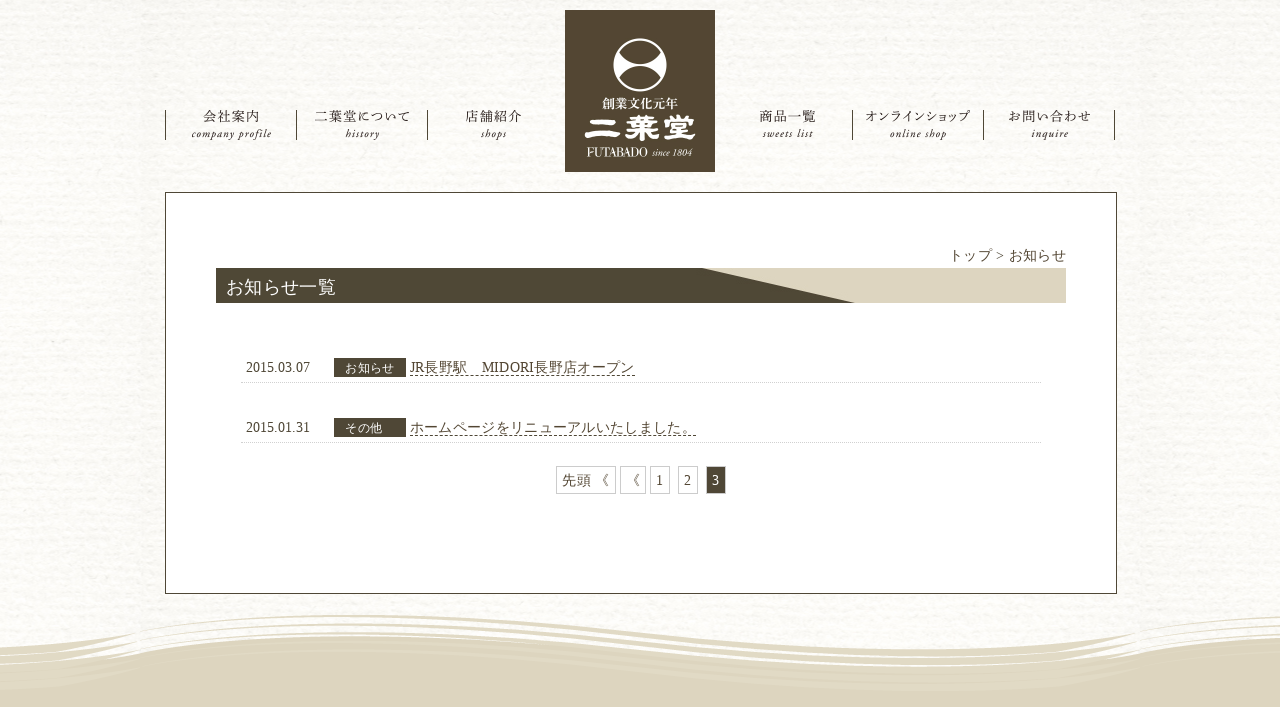

--- FILE ---
content_type: text/html
request_url: https://futabado.com/news/index_3.html
body_size: 10896
content:
<!DOCTYPE html PUBLIC "-//W3C//DTD XHTML 1.0 Transitional//EN"
    "http://www.w3.org/TR/xhtml1/DTD/xhtml1-transitional.dtd">
<html xmlns="http://www.w3.org/1999/xhtml" id="sixapart-standard">
<head>
<meta http-equiv="Content-Script-Type" content="text/javascript" />
<meta http-equiv="Content-Style-Type" content="text/css" />
<script src="https://futabado.com/js/scrollup.js" type="text/javascript"></script>

<meta http-equiv="Content-Type" content="text/html; charset=UTF-8" />
<meta name="generator" content="Movable Type Pro 6.0.6" />
<link rel="stylesheet" href="https://futabado.com/styles.css" type="text/css" />
<link rel="start" href="https://futabado.com/" title="Home" />
<link rel="alternate" type="application/atom+xml" title="Recent Entries" href="https://futabado.com/atom.xml" />
<script type="text/javascript" src="https://futabado.com/mt.js"></script>




<!-- Google Tag Manager -->
<script>(function(w,d,s,l,i){w[l]=w[l]||[];w[l].push({'gtm.start':
new Date().getTime(),event:'gtm.js'});var f=d.getElementsByTagName(s)[0],
j=d.createElement(s),dl=l!='dataLayer'?'&l='+l:'';j.async=true;j.src=
'https://www.googletagmanager.com/gtm.js?id='+i+dl;f.parentNode.insertBefore(j,f);
})(window,document,'script','dataLayer','GTM-NJ85XBJ');</script>
<!-- End Google Tag Manager -->

<title>お知らせ｜株式会社 二葉堂</title>
<meta name="keywords" content="お知らせ,オススメ,商品情報" />
<meta name="description" content="７月のマンスリーケーキ「アールグレイカシス」,価格改定のお知らせ,６月11日・12日　臨時休業のお知らせ,6月のマンスリーケーキ「フルーツタルト」,長野でご旅行や帰省のお土産は," />


<meta name="viewport" content="width=device-width">
<!-- ハンバーガーメニュー設定　始まり -->
<script src="https://ajax.googleapis.com/ajax/libs/jquery/1.11.2/jquery.min.js"></script>
<script>
$(function(){
    $(".menu-btn").click(function(){
        $("#menu-list").slideToggle(300);
    });
});
</script>
<!-- ハンバーガーメニュー設定　終わり -->
</head>

<body id="classic-blog" class="mt-archive-listing mt-category-archive layout-wtt">

<!-- Google Tag Manager (noscript) -->
<noscript><iframe src="https://www.googletagmanager.com/ns.html?id=GTM-NJ85XBJ"
height="0" width="0" style="display:none;visibility:hidden"></iframe></noscript>
<!-- End Google Tag Manager (noscript) -->





<!-- facebookページ設定　始まり --> 
<div id="fb-root"></div>
<script>(function(d, s, id) {
  var js, fjs = d.getElementsByTagName(s)[0];
  if (d.getElementById(id)) return;
  js = d.createElement(s); js.id = id;
  js.src = "//connect.facebook.net/ja_JP/sdk.js#xfbml=1&version=v2.5";
  fjs.parentNode.insertBefore(js, fjs);
}(document, 'script', 'facebook-jssdk'));</script>
<!-- facebookページ設定　終わり --> 

            <div align="center">
  <div class="header">
      <!-- パソコン用メニュー -->
      <div align="center" class="display_none_sp">
        <div class="header_menu_left">
        <a href="https://futabado.com/company.html" class="template_link"><img src="https://futabado.com/img/menu_company.png" alt="会社案内" height="30" /></a>
        </div>
        <div class="header_menu_left">
        <a href="https://futabado.com/history.html" class="template_link"><img src="https://futabado.com/img/menu_history.png" alt="二葉堂について" height="30" /></a>
        </div>
        <div class="header_menu_left">
        <a href="https://futabado.com/shop/index.html" class="template_link"><img src="https://futabado.com/img/menu_shops.png" alt="店舗紹介" height="30" /></a>
        </div>
        <div class="header_menu_center">
        <a href="https://futabado.com/index.html"><img src="https://futabado.com/img/logo.jpg" alt="二葉堂ロゴ" width="150" /></a>
        </div>
        <div class="header_menu_right">
        <a href="https://futabado.com/list/index.html" class="template_link"><img src="https://futabado.com/img/menu_item.png" alt="商品一覧" height="27" /></a>
        </div>
        <div class="header_menu_right">
        <a href="http://futabado-shop.com/" class="template_link" target="_blank"><img src="https://futabado.com/img/menu_shop.png" alt="オンラインショップ" height="30" /></a>
        </div>
        <div class="header_menu_right">
        <a href="https://futabado.com/inquire.html" class="template_link"><img src="https://futabado.com/img/menu_contact.png" alt="お問い合わせ" height="30" /></a>
        </div>
        <br clear="left" />
      </div>

      <!-- スマートフォン用メニュー -->
      <div align="center" class="display_none_pc display_block_sp">
        <div align="left" class="header_menu_sp_left">
        <a href="https://futabado.com/index.html"><img src="https://futabado.com/img/logo_sp.jpg" alt="二葉堂ロゴ" class="logo_sp" /></a>
        </div>
        <div align="right" class="header_menu_sp_right">
        <img src="https://futabado.com/img/btn-sp-menu.jpg" alt="MENU" class="menu-btn"/>
        <!-- menu list -->
        <nav id="menu-list">
            <ul class="lists">
                <li><a href="https://futabado.com/index.html">ホーム</a></li>
                <li><a href="https://futabado.com/company.html">会社案内</a></li>
                <li><a href="https://futabado.com/history.html">二葉堂について</a></li>
                <li><a href="https://futabado.com/shop/index.html">店舗紹介</a></li>
                <li><a href="https://futabado.com/list/index.html">商品一覧</a></li>
                <li><a href="http://futabado-shop.com/">オンラインショップ</a></li>
                <li><a href="https://futabado.com/inquire.html">お問い合わせ</a></li>
            </ul>
            <p class="list-close menu-btn" title="close"><i class="fa fa-times-circle"></i>閉じる</p>
        </nav>
        </div>
      </div>
  </div>

  <div class="waku">
    <div align="center">
        
        <div class="contents">




            <div align="center">
            
                <div class="main">
                
                  <div align="right">
                  
                  <a href="https://futabado.com/">トップ</a>
                  &gt;
                  <a href="https://futabado.com/news/">お知らせ</a>
                  
                  </div>
            
                    <h1 id="page-title" class="archive-title">お知らせ一覧</h1>

                    <div class="sub">
                                    
                        <div class="margin10"></div>
    <!--ページ表示-->
    

    <li class="news"><span class="date">2015.03.07</span>
    
    <!--カテゴリラベル-->
    
    
    
    
    
    
    
    
    
    <span class="category_label">お知らせ</span> 
    <!-- スマホ時は改行 -->
    <br class="display_none_pc display_block_sp" />
    <a href="https://futabado.com/2015/03/jrmidori.html" class="line_dashed">JR長野駅　MIDORI長野店オープン</a></li>
    <div class="margin10"></div>

<div class="margin10"></div>



<!--ここからページナビ部分-->


    <li class="news"><span class="date">2015.01.31</span>
    
    <!--カテゴリラベル-->
    
    
    
    
    
    
    
    
    
    <span class="category_label">その他　</span> 
    <!-- スマホ時は改行 -->
    <br class="display_none_pc display_block_sp" />
    <a href="https://futabado.com/2015/01/post.html" class="line_dashed">ホームページをリニューアルいたしました。</a></li>
    <div class="margin10"></div>

<div class="margin10"></div>



<!--ここからページナビ部分-->

<div align="center">

<span class="pagebox"><a href="https://futabado.com/news/index.html" class="link_first">先頭 《</a></span>


<span><a href="https://futabado.com/news/index_2.html" class="link_before">《</a></span>

<a href="https://futabado.com/news/index.html" class="link_page">1</a>&nbsp;
<a href="https://futabado.com/news/index_2.html" class="link_page">2</a>&nbsp;
<span class="current_page">3</span>

<span class="pagebox"><!-- LastLink for PageBute --></span>
</MTIfPageLast>
</div>
<br clear="all" />
                                    
                    </div>

                </div>
            
            </div>

            </div>
        
    </div>
  </div>
</div>
        

<div class="margin10"></div>


<div class="footer">
	<div align="center">
    <div class="footer_container">
    
    <!-- パソコン用 -->
    <div class="footer_left display_none_sp">
    <a href="https://futabado.com/company.html" class="line_dashed">会社概要</a> | <a href="https://futabado.com/policy.html" class="line_dashed">個人情報保護に関する基本方針</a> | <a href="https://futabado.com/inquire.html" class="line_dashed">お問い合わせ</a>
    </div>
    <!-- スマホ用 -->
    <div class="footer_left footer_left_sp1 display_none_pc display_block_sp">
    <ul>
    <li><a href="https://futabado.com/company.html" class="line_dashed">会社概要</a></li>
    <li><a href="https://futabado.com/policy.html" class="line_dashed">個人情報保護に関する基本方針</a></li>
    <li><a href="https://futabado.com/inquire.html" class="line_dashed">お問い合わせ</a></li>
    </ul>
    </div>
    
    <div class="footer_right footer_right_sp1">
    <a href="javascript:void(0);" onclick="pageTop(); return false"><img src="https://futabado.com/img/pagetop.png" alt="ページトップへ" width="172" class="size_40per_sp"　/></a>
    </div>
    
    <br clear="left" />
    
    <div class="line"></div>
    
    <div class="footer_left footer_left_sp2">
    <img src="https://futabado.com/img/footer_word.png" alt="おもてなしの心を大切に…和洋菓子の二葉堂" width="264" class="size_50per_sp" /><br />
    <div class="margin5"></div>
    <strong>株式会社二葉堂</strong><br />
    [ 本社 ] 〒382-0041 長野県須坂市大字米持591<br />
    TEL:026-246-0011  FAX:026-246-9974
    </div>
    
    <div class="footer_right footer_right_sp2 copyright">
    <div class="margin10"></div>
    <span class="caption">(c) 2014 FUTABADO. All Rights Reserved.</span><br />
    <a href="https://www.facebook.com/futabado/" target="_blank" class="display_none_sp"><img src="https://futabado.com/img/icon_facebook.png" alt="二葉堂facebookページ" width="30" /></a>
    </div>
    
    <br clear="left" />
  
  </div>
</div>

</div>

<script type="text/javascript">
var gaJsHost = (("https:" == document.location.protocol) ? "https://ssl." : "http://www.");
document.write(unescape("%3Cscript src='" + gaJsHost + "google-analytics.com/ga.js' type='text/javascript'%3E%3C/script%3E"));
</script>
<script type="text/javascript">
try {
var pageTracker = _gat._getTracker("UA-10532333-1");
pageTracker._trackPageview();
} catch(err) {}</script>



</body>
</html>


--- FILE ---
content_type: text/css
request_url: https://futabado.com/styles.css
body_size: 23976
content:
/* 基本設定
----------------------------------------------- */

/*
html{
	height:100%;
	margin-bottom:1px;
}
*/

/* IE7でpadding指定 */
*:first-child+html body {
padding-left: 1px;
}

/* IE6以下でpadding指定 */
*html body {
padding-left: 1px;
}

/* 折り返し */
pre {
	white-space: pre;           /* CSS 2.0 */
	white-space: pre-wrap;      /* CSS 2.1 */
	white-space: pre-line;      /* CSS 3.0 */
	white-space: -pre-wrap;     /* Opera 4-6 */
	white-space: -o-pre-wrap;   /* Opera 7 */
	white-space: -moz-pre-wrap; /* Mozilla */
	white-space: -hp-pre-wrap;  /* HP Printers */
	word-wrap: break-word;      /* IE 5+ */
}

body {
	margin:0;
	padding:0;
	font-size:90%;
	line-height:180%;
	letter-spacing:0.3px;
	/*font-family:sans-serif;
	font-family: "Hiragino Kaku Gothic ProN", Meiryo, sans-serif;*/
    font-family: “Times New Roman”, “游明朝”, YuMincho, “ヒラギノ明朝 ProN W3″, “Hiragino Mincho ProN”, “メイリオ”, Meiryo, serif;
	background:#fff;
	color:#4F4736;
/*	background-image:url(https://magocoro-web.sakura.ne.jp/futabado/img/back.jpg);*/ /*削除*/
	background-image:url(https://futabado.com/img/back.jpg); /*追加*/
	background-repeat:repeat;
	background-position:top center;
    -webkit-text-size-adjust: 100%;
    min-width: 950px;
}

body.form {
	background-image:none;
	background:#fff;
}

.waku {
	margin:0;
	padding:0;
	width:950px;
}

.contents {
	margin:0;
	padding:10px 0;
	width:950px;
	text-align:left;
}

.header {
	text-align:center;
	width:950px;
}

.header_menu_left {
	margin:110px 0 10px 0;
	padding:0;
	width:130px;
	height:30px;
	float:left;
	text-align:center;
	border-left:#4F4736 1px solid;
}

.header_menu_center {
	margin:10px 0;
	padding:0;
	width:164px;
	text-align:center;
	float:left;
}

.header_menu_right {
	margin:110px 0 10px 0;
	padding:0;
	width:130px;
	height:30px;
	text-align:center;
	border-right:#4F4736 1px solid;
	float:left;
}

.footer {
	margin:0;
	padding:100px 0 0 0;
	width:100%;
	font-weight:normal;
/*	background-image:url(https://magocoro-web.sakura.ne.jp/futabado/img/back_footer.png);*/ /*削除*/
	background-image:url(https://futabado.com/img/back_footer.png); /*追加*/
	background-repeat:repeat-x;
	background-position:top center;
	line-height:140%;
	font-size:100%;
	height:250px;
}

.footer_container {
	margin:50px 0 0 0;
	padding:0;
	width:950px;
	text-align:left;
}

.footer_left {
	margin:0;
	padding:0 0 0 10px;
	width:600px;
	float:left;
	text-align:left;
    box-sizing: border-box;
}

.footer_right {
	margin:0;
	padding:0 10px 0 0;
	width:350px;
	float:left;
	text-align:right;
    box-sizing: border-box;
}
                         
.main {
	margin:0;
	padding:50px;
	width:850px;
	text-align:left;
    background:#fff;
    border:#4F4736 1px solid;
}

.sub {
	margin:0;
	padding:25px;
	width:800px;
	text-align:left;
    background:#fff;
}

/* グローバル設定
----------------------------------------------- */

.clear_all {
	clear:both;
}

img {
    border:0;
	text-decoration:none;
}

img.right {
	border:none;
	float:right;
}

img.left {
	border:none;
	float:left;
}

a {
	color:#534633;
	outline: none;
	text-decoration:none;
}

a.template_link{
	color:#534633;
}

.template_link img{
    padding:0 0 10px 0;
}

                         
a.white_link{
	color:#fff;
}
                         
a:link {
	text-decoration:none;
}

a:visited {
	text-decoration:none;
}

a:hover {
	text-decoration:none;
	opacity:0.8;
	filter: alpha(opacity=70);
}

a:hover.template_link {
	border-bottom:#534633 dashed 1px;
}

a:hover.white_link {
	border-bottom:#fff solid 1px;
}

a:active {
	text-decoration:none;
}

.line {
	margin:15px 0;
	padding:0;
	border-bottom:#4F4736 solid 1px;
}

.line_dotted {
	margin:5px 0;
	padding:0;
	border-bottom:#4F4736 dotted 1px;
}

.line_dashed {
	margin:15px 0;
	padding:0;
	border-bottom:#4F4736 dashed 1px;
}

h1 {
	font-size:18px;
	margin:0 0 10px 0;
	padding: 7px 0 3px 10px;
	/*background:#4F4736;*/
background:#4F4736; /*追加*/
	color:#fff;
	font-weight:normal;
	text-align:left;
    /*background-image:url(https://magocoro-web.sakura.ne.jp/futabado/img/h1_back.jpg);*//*削除*/
background-image:url(https://futabado.com/img/h1_back.jpg);  /*追加*/
	background-repeat:no-repeat;
	background-position:top left;
}
                         
h1.top_page {
	font-size:18px;
	margin:0;
	padding:0;
    color:#4F4736;
	/*background:#4F4736;*/ /*削除*/
    background:none; /*追加*/
	font-weight:bold;
	text-align:center;
    background-image:none;
}

h2 {
	font-size:120%;
	margin:0 0 10px 0;
	padding: 30px 0 1px 0;
	color:#8a7d58;
	/*background-image:url(https://magocoro-web.sakura.ne.jp/futabado/img/icon2.png);*//*削除*/
background-image:url(https://futabado.com/img/icon2.png); /*追加*/
	background-repeat:no-repeat;
	background-position:left bottom;
	font-weight:normal;
	text-align:left;
}

/*
h2 {
	font-size:16px;
	margin:0 0 10px 0;
	padding: 30px 0 1px 50px;
	color:#666;
	/border-bottom:1px solid #666;
	background-image:url(https://magocoro-web.sakura.ne.jp/futabado/img/icon2.png);
	background-repeat:no-repeat;
	background-position:left center;
	font-weight:normal;
	text-align:left;
}
*/
                         
h3 {
	font-size:110%;
	margin:0 0 10px 0;
	padding: 15px 0 0 40px;
	color:#8a7d58;
	border-bottom:1px solid #666;
	/*background-image:url(https://magocoro-web.sakura.ne.jp/futabado/img/icon3.png);*//*削除*/
background-image:url(https://futabado.com/img/icon3.png); /*追加*/
	background-repeat:no-repeat;
	background-position:left center;
	font-weight:normal;
	text-align:left;
    line-height:120%;
    height:30px;
}

h4 {
	font-size:100%;
	margin:0 0 10px 0;
	padding: 5px 0 1px 25px;
	color:#666;
	border-bottom:3px double #666;
	background-image:url(../img/icon2.png);
	background-repeat:no-repeat;
	background-position:left center;
	font-weight:normal;
	text-align:left;
}

h5 {
	font-size:100%;
	margin:0 0 10px 0;
	padding: 5px 0 1px 0;
	color:#666;
	border-bottom:1px solid #666;
	/*background:#ff9c00;
	border-top: 1px solid #999;
	border: 3px double #999;*/
	font-weight:normal;
	text-align:left;
}

h6 {
	font-size:100%;
	margin:0 0 5px 0;
	padding: 2px 0 2px 0;
	border-bottom: 1px solid #4a3e39;
	font-weight:normal;
	text-align:left;
}

ul {
	 padding: 0;
	 margin: 0;
}

li {
	margin:0 0 0 16px;
	padding:0 5px 5px 2px;
	list-style-type:none;
	list-style-image:url(../img/icon.png);
	vertical-align:top;
	font-weight:normal;
}

li.sitemap{
	margin:0 0 0 20px;
	padding:15px 5px 5px 2px;
}

li.news{
	margin:5px 0;
	padding:0;
	list-style-type:none;
	list-style-image:none;
	vertical-align:top;
	font-weight:normal;
	border-bottom: dotted 1px #d1d1d1;
	line-height:200%;
}

.arrowlistmenu ul li a{
	color: #233b6a;
	display: block;
	padding: 0;
	padding-left:0;
	font-weight: normal;
	text-decoration: none;
}

.arrowlistmenu ul li a:visited{
	color: #233b6a;
}

.arrowlistmenu ul li a:hover{
	color: #233b6a;
	background-color: #ffffff;
}

table {
font-size:100%;
}

table.standard{
    border-collapse:collapse;
    border-spacing:;
    empty-cells:show;
    width:100%;
}

.standard th{
    border:1px solid #ccc;
    background-color:#eeeeee;
    background-position:left top;
    padding:0.5em;
    text-align:center;
    font-weight:normal;
    width: 116px !important;
}

.standard td{
border:1px solid #ccc;
border-bottom:1px solid #ccc;
font-weight:normal;
padding:0.5em;
}

table.standard2 {
    border-collapse:collapse;
    border-spacing:0;
    empty-cells:show;
    width:100%;
}

.standard2 th{
    border:1px solid #ccc;
    background-color:#eeeeee;
    background-position:left top;
    padding:0.2em 0.5em;
    text-align:center;
font-weight:normal;
}

.standard2 td{
border:1px solid #ccc;
font-weight:normal;
padding:0.2em 0.5em;
}

.td_title2 {
background-color:#e3ffc5;
text-align:center;
}

table.mail{
    border:1px solid #aaaaaa;
    border-collapse:collapse;
    border-spacing:0;
    empty-cells:show;
	font-size:90%;
}

.mail th{
    border-top:1px dotted #aaaaaa;
	border-bottom:1px dotted #aaaaaa;
	border-left:1px dotted #aaaaaa;
	border-right:1px dotted #aaaaaa;
    background-color:#dedede;
    background-position:left top;
    text-align:center;
	font-weight:normal;
}

.mail td{
    border-top:1px dotted #aaaaaa;
	border-left:1px dotted #aaaaaa;
	border-right:1px dotted #aaaaaa;
	border-bottom:1px dotted #aaaaaa;
	background-color:#f3f3f3;
}

table.data{
    border:1px solid #aaaaaa;
    border-collapse:collapse;
    border-spacing:0;
    empty-cells:show;
	font-size:90%;
}

.data th{
    border-top:1px dotted #aaaaaa;
	border-bottom:1px dotted #aaaaaa;
	border-left:1px dotted #aaaaaa;
	border-right:1px dotted #aaaaaa;
    background-color:#eeeeee;
    background-position:left top;
    padding:0.3em 1em;
    text-align:center;
	font-weight:normal;
}

.data td{
    border-top:1px dotted #aaaaaa;
	border-left:1px dotted #aaaaaa;
	border-right:1px dotted #aaaaaa;
	border-bottom:1px dotted #aaaaaa;
    padding:0.3em 1em;
}

.th_data {
	background-color:#0099c5;
	text-align:center;
	color:#FFF;
}

.td_data {
	background-color:#f3f3f3;
	text-align:center;
}

.box {
	margin:0;
	padding:10px;
	text-align:left;
	border:solid 1px #c1c1c1;
}

.box2 {
	margin:0;
	padding:10px;
	background-color:#f5f5f5;
	text-align:left;
	border:solid 1px #5d5d5d;
}

.box3 {
	margin:0 20px;
	padding:20px 40px;
	background-color:#f5f5f5;
	text-align:left;
	border:solid 1px #5d5d5d;
}

.margin5 {
	height:5px;
}

.margin10 {
	height:10px;
}

.margin20 {
	height:20px;
}

.margin30 {
	height:30px;
}

.margin40 {
	height:40px;
}

.margin50 {
	height:50px;
}

.caption {
	font-size:90%;
}

.img_week {
	border:solid 1px #fff;
}

.word_week {
	font-size:11px;
	text-align:center;
	line-height:100%;
}

.style_title {
	margin:0 0 15px 0;
	padding:0;
	text-align:center;
	height:40px;
	font-size:24px;
}

.style_left {
	margin:0;
	padding:0 0 0 15px;
	width:600px;
	text-align:left;
	float:left;
}

.style_right {
	margin:0 0 0 5px;
	padding:0;
	width:100px;
	text-align:left;
	float:left;
}

.data_left {
	margin:0;
	padding:5px;
	width:350px;
	text-align:left;
	float:left;
	background:#eeeddf;
}

.data_center {
	margin:0;
	padding:1px;
	width:0;
	text-align:center;
	float:left;
	background:#fff;
}

.data_right {
	margin:0;
	padding:5px;
	width:340px;
	text-align:left;
	float:left;
	background:#eeeddf;
}

.block2_left {
	margin:0 20px 0 0;
	padding:0;
	width:390px;
	text-align:left;
	float:left;
}

.block2_right {
	margin:0;
	padding:0;
	width:390px;
	text-align:left;
	float:left;
}

.block3_left {
	margin:0 10px 0 0;
	padding:0;
	width:240px;
	text-align:left;
	float:left;
}

.block3_center {
	margin:0 10px 0 0;
	padding:0;
	width:240px;
	text-align:left;
	float:left;
}

.block3_right {
	margin:0;
	padding:0;
	width:240px;
	text-align:left;
	float:left;
}

.block2_s_left {
	margin:0 5px 0 0;
	padding:0;
	width:170px;
	text-align:center;
	float:left;
}

.block2_s_right {
	margin:0;
	padding:0;
	width:150px;
	text-align:left;
	float:left;
}

.item_left {
	margin:0 5px 0 0;
	padding:0;
	width:300px;
	text-align:center;
	float:left;
}

.item_right {
	margin:0;
	padding:0;
	width:400px;
	text-align:left;
	float:left;
}

.block_info {
	margin:5px;
	padding:0;
	text-align:left;
	line-height:130%;
}

.pan {
	margin:0;
	padding:2px;
	text-align:right;
}

.red {
	margin:0;
	padding:0;
	color:#c90d0d;
}

.red_big {
	margin:0;
	padding:0;
	color:#c90d0d;
	font-size:130%;
}

.big {
	margin:0;
	padding:0;
	font-size:130%;
}

.big_line {
	margin:0;
	padding:0;
	font-size:130%;
}

.line_under {
	text-decoration:underline;
}

.side_gray {
	margin:0;
	padding:5px;
	text-align:left;
	line-height:130%;
	font-size:90%;
	background:#ebedff;
}

.wordwrap {
	display: inline-block;
}

/* トップページ
----------------------------------------------- */

.list_top_left {
	margin:0 30px 0 30px;
	padding:0;
	width:200px;
	text-align:left;
	float:left;
}

.list_top_center {
	margin:0 30px 0 0;
	padding:0;
	width:200px;
	text-align:left;
	float:left;
}

.list_top_right {
	margin:0 30px 0 0;
	padding:0;
	width:200px;
	text-align:left;
	float:left;
}

.list_top_right2 {
	margin:0 30px 0 0;
	padding:0;
	width:430px;
	text-align:left;
	float:left;
}

.date {
	margin:0 15px 2px 0;
	padding:2px 5px;
	width:100%;
	letter-spacing:0;
}

.news_left {
	margin:0 13px 0 0;
	padding:20px 10px 20px 10px;
	width:620px;
	text-align:left;
	float:left;
	border-bottom:#4F4736 1px solid;
	border-top:#4F4736 1px solid;
}

.news_right {
	margin:0;
	padding:0;
	width:294px;
	text-align:left;
	float:left;
}

.topic_left {
	margin:0 20px 0 0;
	padding:0;
	width:500px;
	text-align:left;
	float:left;
}

.topic_right {
	margin:0;
	padding:0;
	width:430px;
	text-align:left;
	float:left;
}

.kasutera-movie-box {
    display: flex;
    flex-wrap:wrap;
    padding: 0;
    margin: 0 auto;
    width: 890px;
    align-items: center;
}
.kasutera-movie-l {
    width: calc(100%/2);
    padding:0 15px 0 0;
    box-sizing:border-box;
}
.kasutera-movie-r {
    width: calc(100%/2);
    padding:0 0 0 0;
    box-sizing:border-box;
}






















/* その他
----------------------------------------------- */

.box_qanda {
	margin:15px 5px;
	padding:5px 15px;
	border:#999 3px double;
	background-color:#efefef;
	font-weight:normal;
}

.answer {
	font-size:100%;
	margin:0;
	padding:0 0 1px 25px;
	background-image:url(../img/answer.png);
	background-repeat:no-repeat;
	background-position:left top;
	font-weight:normal;
	text-align:left;
}

.contentsmain2 {
	margin:0;
	width:770px;
	padding:15px 0px 25px 0px;
	height:500px;
	float:left;
	background-image:url(../img/sitemap_back.jpg);
	background-repeat:no-repeat;
	background-position:bottom;
}

li.qa {
	padding:5px 10px;
	/*border-bottom:1px dotted #4ebc37;*/
}

.green {
	background:#1eba00;
	background-image:url(../img/begineer.png);
	background-repeat:no-repeat;
	background-position:left;
}

.green2 {
	background:#1eba00;
	color:#FFF;
	text-align:center;
}

.next {
	margin:0;
	padding:5px;
	text-align:center;
}

.download {
	margin:0 0 5px 0;
	padding:2px;
	border:#999 3px double;
	background-color:#efefef;
	font-weight:normal;
	text-align:center;
}

.block_left470 {
	margin:0 10px 0 0;
	padding:0;
	width:470px;
	text-align:left;
	float:left;
}

.block_right250 {
	margin:0;
	padding:0;
	width:250px;
	text-align:left;
	float:left;
}

.block_flow_left {
	margin:0 8px 0 0;
	padding:0;
	width:180px;
	text-align:left;
	float:left;
}

.block_flow_right {
	margin:0;
	padding:0;
	width:532px;
	text-align:left;
	float:left;
}

.block_example_left {
	margin:0 10px 0 0;
	padding:0;
	width:180px;
	text-align:left;
	float:left;
}

.block_example_right {
	margin:0;
	padding:0;
	width:516px;
	text-align:left;
	float:left;
}

.box_flow {
	margin:0;
	padding:0;
	border:#999 1px solid;
	background-color:#efefef;
	font-weight:normal;
}

.box_info {
	margin:0;
	padding:5px 10px;
	text-align:left;
	border:solid 1px #c1c1c1;
	background:#FFF;
}

.box_info2 {
	margin:10px 10px;
	padding:10px 0;
	text-align:left;
	border-top:solid 1px #c1c1c1;
}

.h4_skyblue {
	font-size:100%;
	margin:8px 0 10px 0;
	padding:4px 0 0 10px;
	color:#fff;
	background:#81a6d5;
	background-image:none;
	font-weight:normal;
	text-align:left;
	border:none;
}

.h4_example {
	font-size:100%;
	margin:8px 0 0 0;
	padding:4px 0 0 10px;
	color:#fff;
	background:#5d5d5d;
	background-image:none;
	font-weight:normal;
	text-align:left;
	border:none;
}

.btn_arrow {
	font-size:12px;
	margin:0;
	padding:3px 11px 2px 11px;
	background:#4F4736;
	color:#FFF;
	font-weight:normal;
	text-align:left;
}

.link_page , .link_last , .link_next  , .link_first , .link_before{
	margin:0;
	padding:5px;
    border:1px solid #ccc;
    text-decoration:underline;
}

.current_page {
	margin:0;
	padding:5px;
    border:1px solid #ccc;
    color:#fff;
    background:#4F4736;
    text-decoration:none;
}

.history_left {
	margin:0 10px 0 0;
	padding:0;
	width:80px;
	text-align:left;
	float:left;
}

.history_center {
	margin:0;
	padding:0;
	width:450px;
	text-align:left;
	float:left;
}

.history_right {
	margin:0 0 0 10px;
	padding:0;
	width:250px;
	text-align:left;
	float:left;
}

.company_left {
	margin:0;
	padding:0;
	width:490px;
	text-align:left;
	float:left;
}

.company_right {
	margin:0 0 0 10px;
	padding:0;
	width:300px;
	text-align:left;
	float:left;
}

.shops_left {
	margin:0;
	padding:0;
	width:300px;
	text-align:left;
	float:left;
}

.shops_right {
	margin:0 0 0 10px;
	padding:0;
	width:490px;
	text-align:left;
	float:left;
}

.shops_s_left {
	margin:10px 0 0 0;
	padding:0;
	width:290px;
	text-align:left;
	float:left;
}

.shops_s_right {
	margin:10px 0 0 0;
	padding:0;
	width:200px;
	text-align:right;
	float:left;
}


.shops_info_left {
	margin:0;
	padding:0;
	width:250px;
	text-align:left;
	float:left;
}

.shops_info_right {
	margin:0 0 0 30px;
	padding:0;
	width:520px;
	text-align:left;
	float:left;
}

.list_left {
	margin:0 20px 0 0;
	padding:0;
	width:185px;
	text-align:center;
	float:left;
    font-size:12px;
    background:#362d20;
    color:#fff;
}

.list_center {
	margin:0 20px 0 0;
	padding:0;
	width:185px;
	text-align:center;
	float:left;
    font-size:12px;
    background:#362d20;
    color:#fff;
}

.list_right {
	margin:0;
	padding:0;
	width:185px;
	text-align:center;
	float:left;
    font-size:12px;
    background:#362d20;
    color:#fff;
}

.make_left {
	margin:0 20px 0 0;
	padding:0;
	width:300px;
	text-align:left;
	float:left;
}

.make_right {
	margin:0;
	padding:0;
	width:458px;
	text-align:left;
	float:left;
}

.category_label {
	font-size:12px;
	margin:0;
	padding:3px 11px 2px 11px;
	background:#4F4736;
	color:#FFF;
	font-weight:normal;
	text-align:left;
    width:100px;
}

.ceo {
    float: right;
    margin: 0 0 20px 20px;
}



/* レスポンシブ対応
-------------------------------------------------- */

.display_none_pc {
    display: none;
}
.display_block_pc {
    display: block;
}

.slide {
    width: 100% !important;
}

/* 画面の横幅が690pxまでの記述 */
@media screen and (max-width: 690px) {

img {
    max-width: 100%;
    height: auto;
    width /***/:auto;
}

body {
    min-width: inherit;
}

.display_none_sp {
    display: none;
}
.display_block_sp {
    display: block;
}

.size_30per_sp {
    width: 30%;
}

.size_40per_sp {
    width: 40%;
}

.size_50per_sp {
    width: 50%;
}

.size_60per_sp {
    width: 60%;
}

.size_70per_sp {
    width: 70%;
}

/* スマホ時はwidthを固定値からパーセントにする */
/* トップページ */
.header {
    width: 100%;
    height: 82px;
    background-color: #534633;
}
.logo_sp {
    margin: 10px 0 10px 10px;
    width: 175px;
}
.header_menu_left,
.header_menu_right {
    display: none;
}
.header_menu_center {
    width: 100%;
    float: none;
}
.header_menu_sp_right {
    margin: -70px 10px 0 0;
}
.menu-btn {
/*    width: 15%;*/
    width: 55px;
    border: solid 1px #fff;
}

#menu-list {
    display: none;
    width: 100%;
    border-top: 2px solid #fff;
    position: absolute;
    top: 82px;
    z-index: 1;
}
#menu-list a {
    padding: 5px 0;
    color: #fff;
    background-color: #534633;
    display: block;
}
#menu-list li {
    position: relative;
}
#menu-list li {
    margin: 0;
    padding: 0;
    text-align: center;
    border-bottom: solid 1px #fff;
}
#menu-list .list-close {
    margin: 0;
    padding: 10px 0;
    width: 100%;
    text-align: center;
    color: #fff;
    background-color: #534633;
    border-top: solid 1px #fff;
    border-bottom: 2px solid #fff;
}
.waku {
    width: 100%;
}
.contents {
    width: 100%;
}
.catch_copy {
    margin: 0 10px;
}
h1 {
    background-repeat: repeat;
}
.slide {
    width: 100%;
}
.list_top_left_sp,
.list_top_right_sp {
    width: calc( (100% - 66px) / 2);
    display: inline-block;
    float: none;
}
.list_top_left_sp {
    margin: 10px 10px 10px 20px;
}
.list_top_right_sp {
    margin: 10px 20px 10px 10px;
}
.list_top_left_sp img,
.list_top_right_sp img {
    vertical-align: middle;
}
.news_left,
.news_right {
    margin: 0 10px;
    padding: 20px 0 20px;
    width: calc(100% - 20px);
}
.line_dashed {
    padding: 0 0 0 5px;
}
.topic_left,
.topic_right {
    width: 100%;
}
.topic_left {
    text-align: center;
}
.topic_left .facebook {
    width: 35%;
    margin: 0 auto;
}
.footer {
    padding: 30px 0 0;
    height: 310px;
}
.footer_container {
    width: 100%;
}
.footer_left,
.footer_right {
    width: 100%;
    padding: 0;
}
.footer_right_sp1 {
    width: calc(100% - 10px);
}
.footer_left_sp2 {
    margin: 0 0 0 10px;
    width: calc(100% - 10px);
}
.footer_right .caption {
    display: block;
    text-align: center;
}
.copyright {
    text-align: center;
}
.fb_iframe_widget {
    width: 100% !important;
}

.top_item_banner {
    margin: 0 20px;
}

.kasutera-movie-box {
    display: block;
    margin: 0 20px;
    width: calc(100% - 40px);
    align-items: center;
}
.kasutera-movie-l {
    width: 100%;
    padding:0 0 0 0;
    box-sizing:border-box;
}
.kasutera-movie-r {
    width: 100%;
    padding:0 0 0 0;
    box-sizing:border-box;
}
.kasutera-movie-r iframe {
    width: 100%;
}
                
/* ウェブページ */
.main {
    margin: 10px 0;
    padding: 10px;
    width: calc(100% - 42px);
}
.sub {
    padding: 0px;
    width: calc(100% - 0px);
}
.ceo {
    margin: 0;
}
.company_left,
.company_right {
    width: 100%;
}
.company_right {
    margin: 10px 0 0;
    text-align: center;
}
iframe {
    width: 100%;
}
/* 二葉堂について */
.history_left,
.history_center,
.history_right {
    width: 100%;
}
.history_right {
    margin: 10px 0 0;
    text-align: center;
}
/* 店舗一覧 */
.shops_left,
.shops_right {
    width: 100%;
    float: none;
}
.shops_left {
    text-align: center;
}
.shops_right {
    margin: 10px 0 0;
}
.shops_s_right {
    width: 100%;
    text-align: center;
}
/* 各店舗 */
.shops_info_left,
.shops_info_right {
    width: 100%;
    float: none;
}
.shops_info_right {
    margin: 0;
}
/* 商品一覧 */
.block2_left,
.block2_right {
    width: 100%;
    float: none;
}
.block2_left {
    margin: 0 0 20px;
}
.list_left_sp,
.list_right_sp {
    width: calc( (100% - 54px) / 2);
    display: inline-block;
    float: none;
    vertical-align: top;
}
.list_left_sp {
    margin: 5px 12.5px 5px 10px;
}
.list_right_sp {
    margin: 5px 10px 5px 12.5px;
}
/* カステラの作り方 */
.make_left {
    width: 100%;
    text-align: center;
}
.make_right {
    width: 100%;
}
/* お問い合わせフォーム */
.form_check {
    display: table;
}
}

/* 画面の横幅が690pxまでの記述 */
@media screen and (max-width: 690px) {
.display_none_0_729 {
    display: none;
}
.display_block_0_729 {
    display: block;
}
/* お問い合わせフォーム */
.mail input,
.mail textarea {
    width: 100%;
}
.footer {
/*	background-image:url(https://magocoro-web.sakura.ne.jp/futabado/img/back_footer.png);*/ /*削除*/
	background-image:url(https://futabado.com/img/back_footer.png); /*追加*/
	background-repeat:repeat-x;
	background-position:top center;
}
.topic_left {
    margin: 0;
}
}

/* 画面の横幅が467pxから690pxまでの記述 */
@media screen and (min-width: 467px) and (max-width: 690px) {
.display_none_467_690 {
    display: none;
}
.display_block_467_690 {
    display: block;
}
/* トップページ */
.list_top_left_sp,
.list_top_right_sp {
    width: calc( (100% - 91px) / 3);
}
.list_top_left_467_690 {
    margin: 10px 10px 10px 20px;
}
.list_top_center_467_690 {
    margin: 10px 10px 10px 10px;
}
.list_top_right_467_690 {
    margin: 10px 20px 10px 10px;
}
/* 商品一覧 */
.list_left_sp,
.list_right_sp {
    width: calc( (100% - 92px) / 3);
}
.list_left_467_690 {
    margin: 10px 10px 10px 20px;
}
.list_center_467_690 {
    margin: 10px 10px 10px 10px;
}
.list_right_467_690 {
    margin: 10px 20px 10px 10px;
}
/* お問い合わせフォーム */
.mail input,
.mail textarea {
    width: 100%;
}
}

/* 画面の横幅が691pxからの記述 */
@media screen and (min-width: 691px) {
body.form {
    min-width: 730px;
}
}

--- FILE ---
content_type: application/javascript
request_url: https://futabado.com/js/scrollup.js
body_size: 389
content:
//  �X�N���[���A�b�v  /////////////////////////////

function pageTop() {
    var sc1 = sc2 = sc3 = 0;
    if (document.documentElement) {
    sc1 = document.documentElement.scrollTop || 0;
    }
    if (document.body) {
    sc2 = document.body.scrollTop || 0;
    }
    sc3 = window.scrollY || 0;
    var sc = Math.max(sc1, Math.max(sc2, sc3));
    window.scrollTo(0, Math.floor(sc / 1.1));
    if (sc > 0) {
    window.setTimeout("pageTop()", 10);
    }
}